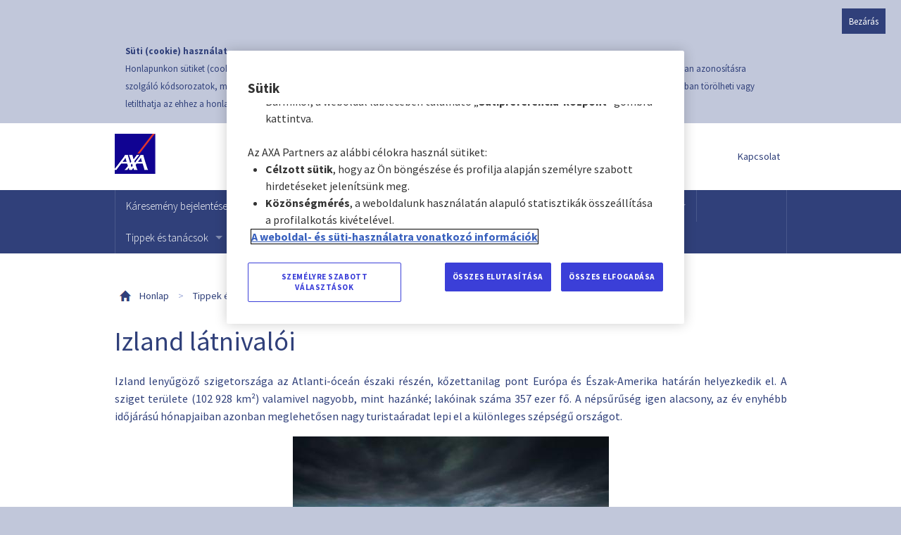

--- FILE ---
content_type: text/html; charset=utf-8
request_url: https://www.axa-assistance.hu/tippek-es-tanacsok/izland-latnivaloi/
body_size: 17034
content:
<!DOCTYPE html PUBLIC "-//W3C//DTD XHTML 1.0 Transitional//EN" "http://www.w3.org/TR/xhtml1/DTD/xhtml1-transitional.dtd">
<html xmlns="http://www.w3.org/1999/xhtml" lang="hu-HU" xml:lang="hu-HU">
<head id="head"><title>
	Izland l&#225;tnival&#243;i - AXA
</title><meta name="description" content="Izland lenyűgöző szigetországa az Atlanti-óceán északi részén, kőzettanilag pont Európa és Észak-Amerika határán helyezkedik el." /> 
<meta http-equiv="content-type" content="text/html; charset=UTF-8" /> 
<meta http-equiv="pragma" content="no-cache" /> 
<meta http-equiv="content-style-type" content="text/css" /> 
<meta http-equiv="content-script-type" content="text/javascript" /> 
<link href="/CMSPages/GetCSS.aspx?stylesheetname=Empty" type="text/css" rel="stylesheet" />



    <link rel="canonical" href="https://www.axa-assistance.hu/tippek-es-tanacsok/izland-latnivaloi/" />

<script type="application/ld+json">
{
        "@context": "http://schema.org",
        "@type": "Organization",
        "name": "AXA Partners CEE",
        "url": "https://www.axa-assistance.hu/",
        "logo": "https://www.axa-assistance.hu/App_Themes/AA2015/images/aa-logo-cz.png",
        "sameAs": [
            "https://www.facebook.com/AXAHungary",
            "https://www.instagram.com/axa_hungary/",
            "https://www.youtube.com/@AXA-Utasbiztositasok-HU"
        ],
        "contactPoint": {
                "@type": "ContactPoint",
                "telephone": "+36/1/999-5932",
                "email":"info@axa-assistance.hu",
                "contactType": "assistance line",
                "areaServed": "HU",
                "availableLanguage":"Hungarian"
        },
        "address": {
                "@type": "PostalAddress",
                "streetAddress": "AXA Assistance, SOS Hungary együttműködésével, Szentendrei út 301",
                "addressLocality": "Budapest",
                "addressRegion": "Magyarország",
                "postalCode": "1039"
        }}
</script>



<!-- <script type="text/javascript">
function OptanonWrapper() {
  OneTrust.OnConsentChanged(function() {
  };
}
</script> -->

<!-- Google Tag Manager-->
<script src="https://cdn.cookielaw.org/scripttemplates/otSDKStub.js" type="text/javascript" charset="UTF-8" data-domain-script="63541933-bc30-4ac2-95f8-d6488f4b7af7"></script>
<script type="text/javascript">
window.dataLayer = window.dataLayer || [];
window.gtmReady = false;
window.pendingDataLayerPushes = [];

function processPendingPushes() {
  while(window.pendingDataLayerPushes.length > 0) {
    const data = window.pendingDataLayerPushes.shift(); 
    dataLayer.push(data);
  }
}

function pushToDataLayerWhenReady(data) {
  if (window.gtmReady) {
    dataLayer.push(data);
  } else {
    window.pendingDataLayerPushes.push(data);
  }
}

function OptanonWrapper() {
  (function(w,d,s,l,i){w[l]=w[l]||[];w[l].push({'gtm.start':
  new Date().getTime(),event:'gtm.js'});var f=d.getElementsByTagName(s)[0],
  j=d.createElement(s),dl=l!='dataLayer'?'&l='+l:'';j.setAttributeNode(d.createAttribute('data-ot-ignore'));j.async=true;j.src=
  'https://www.googletagmanager.com/gtm.js?id='+i+dl;
  j.onload = function() {window.gtmReady = true;processPendingPushes();};
  j.onerror = function() {console.error("GTM script failed to load.");};
  f.parentNode.insertBefore(j,f);})(window,document,'script','dataLayer','GTM-TXCX3K9');
}
</script>
<!-- End Google Tag Manager -->

<!-- OneTrust Cookies Consent Notice start for axa-assistance -->




<!-- OLD MASTERPAGE BODY -->
<meta name="google-site-verification" content="YbNEsvinJLjvpeWWjOxfPRXoAgvlrGf48oxUSlVLAoc" />
<meta name="google-site-verification" content="XbP_PJUinyq7JnESjszSaN_A-SP0pm_bNXxOwop5up4" />
<meta name="google-site-verification" content="dxLOTMoV5pEqmg9gIKkDGdCUpTjRQogoPQzebKcfMfQ" />

<meta name="Author" content="(C) 2015 Sprinx Systems a.s." />
<meta name="copyright" content="(C) 2015 Sprinx Systems a.s. All rights reserved." />
<meta name="revisit-after" content="7 days" />
<meta name="robots" content="all,index,follow" />
<meta name="viewport" content="user-scalable=yes, initial-scale=1.0, maximum-scale=5.0, width=device-width" />

<script src="https://ajax.googleapis.com/ajax/libs/jquery/3.7.1/jquery.min.js" type="text/javascript"></script>
<script type="text/javascript">var $cmsj = $;</script>
<script src="https://ajax.googleapis.com/ajax/libs/jqueryui/1.14.1/jquery-ui.min.js" type="text/javascript"></script>
<script src="/CMSScripts/jquery/jquery-cookie.js" type="text/javascript"></script> 
<script src="/cmsscripts/axamenu.js" type="text/javascript"></script>
<script type="text/javascript" src="/CMSScripts/advajax.js"></script>
<script type="text/javascript" src="/CMSScripts/connspeed.js"></script>
<script type="text/javascript" src="/CMSScripts/condflashloader.js"></script>
<script type="text/javascript" src="/CMSScripts/swfobject.js"></script>
<script type="text/javascript" src="/CMSScripts/jquery/BXSlider/jquery.bxSlider.min.js"></script>
<script type="text/javascript" src="/CMSScripts/jquery/jquery.touchSwipe.min.js"></script>
<script type="text/javascript" src="/CMSScripts/jquery/jquery.versatileTouchSlider.min.js"></script>
<script type="text/javascript" src="/CMSScripts/respond.min.js"></script>

<script src="/App_Themes/AA2015/js/modernizr.js" type="text/javascript"></script>
<script src="/App_Themes/AA2015/js/scrollspy.js" type="text/javascript"></script>
<script src="/App_Themes/AA2015/js/foundation.min.js" type="text/javascript"></script>
<script src="/App_Themes/AA2015/js/jquery.scrollbox.js" type="text/javascript"></script>
<script src="/App_Themes/AA2015/js/scripts.js" type="text/javascript"></script>

<link type="text/css" rel="stylesheet" href="//fast.fonts.net/cssapi/3e12f50b-7754-47d9-88b2-a16416d41f01.css" />
<link type="text/css" rel="stylesheet" href="/App_Themes/AA2015/css/mainOld.min.css?v=20151113" />
<link type="text/css" rel="stylesheet" href="/App_Themes/AA2015/css/newsletter-popup-modal.css" />
<link href="//fonts.googleapis.com/css?family=Source+Sans+Pro:400,100,100italic,300italic,300,400italic,500,500italic,700,700italic,900,900italic&subset=latin,cyrillic-ext,greek-ext,latin-ext" rel="stylesheet" type="text/css" />

<style>
.sx-l-footer {
	padding-bottom: 40px !important;
}
</style>
 
<link href="/favicon.ico" type="image/x-icon" rel="shortcut icon" />
<link href="/favicon.ico" type="image/x-icon" rel="icon" />
</head>
<body class="LTR Chrome HUHU ContentBody" data-spy="scroll" data-target=".j-sx-nav-floating-tabs">
     <!-- Google Tag Manager (noscript) -->





<noscript><iframe src="https://www.googletagmanager.com/ns.html?id=GTM-TXCX3K9" height="0" width="0" style="display:none;visibility:hidden"></iframe></noscript>



<!-- End Google Tag Manager (noscript) -->

    <form method="post" action="/tippek-es-tanacsok/izland-latnivaloi/" id="form">
<div class="aspNetHidden">
<input type="hidden" name="__EVENTTARGET" id="__EVENTTARGET" value="" />
<input type="hidden" name="__EVENTARGUMENT" id="__EVENTARGUMENT" value="" />

</div>

<script type="text/javascript">
//<![CDATA[
var theForm = document.forms['form'];
if (!theForm) {
    theForm = document.form;
}
function __doPostBack(eventTarget, eventArgument) {
    if (!theForm.onsubmit || (theForm.onsubmit() != false)) {
        theForm.__EVENTTARGET.value = eventTarget;
        theForm.__EVENTARGUMENT.value = eventArgument;
        theForm.submit();
    }
}
//]]>
</script>


<script src="/WebResource.axd?d=P_4rPTq4DJNtO9tluLVvQCeI-aRX4cvi4DNV6QNoBxmxIyb1wzblxvnVrRw88ypwxSO6WZniX0MjaMDEyJNuCmZNlm3U1HNwKhf3F6ZRI5M1&amp;t=638901608248157332" type="text/javascript"></script>

<input type="hidden" name="lng" id="lng" value="hu-HU" />
<script type="text/javascript">
	//<![CDATA[

function PM_Postback(param) { if (window.top.HideScreenLockWarningAndSync) { window.top.HideScreenLockWarningAndSync(2220); } if(window.CMSContentManager) { CMSContentManager.allowSubmit = true; }; __doPostBack('m$am',param); }
function PM_Callback(param, callback, ctx) { if (window.top.HideScreenLockWarningAndSync) { window.top.HideScreenLockWarningAndSync(2220); }if (window.CMSContentManager) { CMSContentManager.storeContentChangedStatus(); };WebForm_DoCallback('m$am',param,callback,ctx,null,true); }
//]]>
</script>
<script src="/ScriptResource.axd?d=8vjOy04p81MIB352QKepLRVPysTv9rTpaFH1V-Ug505SDhaJ5dUmJNr4zA3DTDgw6PTemUCMBuJJ-5m8C7EHbgPTPFwuAoE2FBLdqFzTKsoTuKZVYqaLtInAoEFGgZDJaIKnFT4eRDn6ChZOMvysYS17gBIoScIPsbDfK0zlD6A1&amp;t=5c0e0825" type="text/javascript"></script>
<script src="/ScriptResource.axd?d=THvk4DyErHSrdztqBU1x9_BbUyJbbdQxGj6qlEaiiKU20aD6hHJgtizoWVliDhI-jeUmj2OjBdZfOQ-VVhmI28Syxh-v9pN6m2rhtrHddBOjfBrh9nKvZc8bgJkKokZsOLPRGrSkd0-6m_cq7PpCVmDnGltFDWn_AsQpItkA0YYIYhC4JJocxEvM7i34znTn0&amp;t=5c0e0825" type="text/javascript"></script>
<script type="text/javascript">
	//<![CDATA[

var CMS = CMS || {};
CMS.Application = {
  "language": "hu",
  "imagesUrl": "/CMSPages/GetResource.ashx?image=%5bImages.zip%5d%2f",
  "isDebuggingEnabled": false,
  "applicationUrl": "/",
  "isDialog": false,
  "isRTL": "false"
};

//]]>
</script>
<div class="aspNetHidden">

	<input type="hidden" name="__VIEWSTATEGENERATOR" id="__VIEWSTATEGENERATOR" value="A5343185" />
	<input type="hidden" name="__SCROLLPOSITIONX" id="__SCROLLPOSITIONX" value="0" />
	<input type="hidden" name="__SCROLLPOSITIONY" id="__SCROLLPOSITIONY" value="0" />
	<input type="hidden" name="__VIEWSTATEENCRYPTED" id="__VIEWSTATEENCRYPTED" value="" />
</div>
    <input name="__RequestVerificationToken" type="hidden" value="dhH8HqztUeBpdhSEC2T4mxW11CUVQ06yA2k-7e173m-hjslzdst4iVizw7EXvdsUdcCYq0qtMdb9jbRCyuuxITnQQlgJL9V-r3XDwWclY0M1" />
    <script type="text/javascript">
//<![CDATA[
Sys.WebForms.PageRequestManager._initialize('manScript', 'form', ['tp$lt$zoneContentContainer$EmailMarketingPopup$pnlupEmailMarketingPopup','','tctxM',''], [], [], 90, '');
//]]>
</script>

    <div id="ctxM">

</div>
    
<div class="CookieConsent2">
  <div class="sx-l-cookie-consent">
<div class="CookieConsent">
    <span id="p_lt_zoneCookieContainer_CookieLaw_lblText" class="ConsentText"><strong>Süti (cookie) használat</strong>
<br />
Honlapunkon sütiket (cookie-kat) használunk, melynek célja, hogy teljesebb körű szolgáltatást nyújtsunk látogatóink részére. A sütik (cookie-k) olyan azonosításra szolgáló kódsorozatok, melyeket a megtekintett honlapok helyeznek el a felhasználó számítógépének böngészőjében. Ön a böngészője beállításaiban törölheti vagy letilthatja az ehhez a honlaphoz tartozó sütik (cookie-k) letöltését és tárolását.
<script type="text/javascript">
  jQuery(document).ready(function () {
    jQuery(".CookieConsent2 .ConsentButtons .ConsentButton").on("click", function () {
      jQuery.cookie('cookieAllow', 'true', { expires: 365, path: '/', domain: 'www.axa-assistance.hu' })
    });     
 });
</script></span>
    
    <span class="ConsentButtons">
        
        <input type="submit" name="p$lt$zoneCookieContainer$CookieLaw$btnAllowSpecific" value="Bezárás" id="p_lt_zoneCookieContainer_CookieLaw_btnAllowSpecific" class="ConsentButton btn btn-default" />
        
    </span>
</div>
</div>
</div>

<div class="sx-l-header-container">
  <div class="sx-l-header">
  <a class="sx-logo sx-logo-hu" href="/" aria-label="Redirect to home page"><span>AXA Assistance</span></a>

  <div class="sx-l-header-phone">
    <a class="sx-link-decoration-none" href="tel:+3619995932">
      <i class="glyphicon glyphicon-earphone"></i> +36 1 999 5932
    </a>
  </div>

  <div class="sx-l-header-contact">
    <a href="/rolunk/kapcsolat/">Kapcsolat</a>
  </div>
</div> <!-- sx-l-header -->

</div> <!-- sx-l-header-container -->

<div class="sx-l-nav-container">
  <div class="sx-l-nav">
    <div class="top-bar" data-topbar="data-topbar" role="navigation">

  <ul class="title-area">
    <li class="name"></li>
     <!-- Remove the class "menu-icon" to get rid of menu icon. Take out "Menu" to just have icon alone -->
    <li class="toggle-topbar menu-icon"><a href="#" aria-label="Menu"><span></span></a></li>
  </ul>

  <div class="top-bar-section">

  <!-- Nav 0 1 -->  
  <ul class="left" style="float: left;">
      <li>
<!-- Nav 0 2 -->  
<li class="">
<a href="/karesemeny-bejelentese/">Káresemény bejelentése</a><!-- Nav 0 3 -->  
  </li>
<!-- Nav 0 2 -->  
<li class="">
<a href="/legyen-ovatos-es-figyeljen-a-csalokra/">Legyen óvatos és figyeljen a csalókra</a><!-- Nav 0 3 -->  
  </li>
<!-- Nav 0 2 -->  
<li class="has-dropdown">
<a href="/rolunk/">Rólunk</a><!-- Nav 1 1 -->  
<ul class="dropdown">
<!-- Nav 1 2 -->  
<li class="">
<a href="/informacio/">Információ</a><!-- Nav 1 3 -->  
</li>
<!-- Nav 1 2 -->  
<li class="">
<a href="/rolunk/axa/">AXA </a><!-- Nav 1 3 -->  
</li>
<!-- Nav 1 2 -->  
<li class="has-dropdown">
<a href="/rolunk/kapcsolat/">Kapcsolat</a><!-- Nav 1 3 -->  
</li>
<!-- Nav 1 2 -->  
<li class="">
<a href="/letoltheto-dokumentumok/">Dokumentumok</a><!-- Nav 1 4 -->  
</li>
      </ul>
<!-- Nav 0 3 -->  
  </li>
<!-- Nav 0 2 -->  
<li class="">
<a href="/panaszkezelesi-szabalyzat/">Panaszkezelési szabályzat</a><!-- Nav 0 3 -->  
  </li>
<!-- Nav 0 2 -->  
<li class="has-dropdown">
<a href="/termekeink/">Termékek</a><!-- Nav 1 1 -->  
<ul class="dropdown">
<!-- Nav 1 2 -->  
<li class="has-dropdown">
<a href="/utazasbiztositas/">Utasbiztosítás</a><!-- Nav 1 1 -->  
<ul class="dropdown">
<!-- Nav 1 2 -->  
<li class="">
<a href="/utazasi-biztositas-ismertetese/">Biztosítás ismertetése</a><!-- Nav 1 3 -->  
</li>
<!-- Nav 1 2 -->  
<li class="">
<a href="/uatsbiztositasok/">1 napra vagy akár 1 évre</a><!-- Nav 1 3 -->  
</li>
<!-- Nav 1 2 -->  
<li class="">
<a href="/uatsbiztositas-kulfoldre/">Külföldi tanulmányokhoz vagy munkához</a><!-- Nav 1 3 -->  
</li>
<!-- Nav 1 2 -->  
<li class="">
<a href="/sportbiztositas/">Extrém sportok</a><!-- Nav 1 3 -->  
</li>
<!-- Nav 1 2 -->  
<li class="">
<a href="/termekek/auto-assistance/">Gondtalan szabadság + Auto</a><!-- Nav 1 3 -->  
</li>
<!-- Nav 1 2 -->  
<li class="">
<a href="/digitalis-utasbiztositasi-kartya/">Digitális utasbiztosítási kártya</a><!-- Nav 1 3 -->  
</li>
<!-- Nav 1 2 -->  
<li class="">
<a href="/termekek/utlemondasi-biztositas/">Útlemondás</a><!-- Nav 1 3 -->  
</li>
<!-- Nav 1 2 -->  
<li class="">
<a href="/nyugodt-szulok/">Nyugodt szülők</a><!-- Nav 1 3 -->  
</li>
<!-- Nav 1 2 -->  
<li class="">
<a href="/utazasbiztositas/axa-assistance-utasbiztositasi-opciok/">AXA Assistance utasbiztosítási opciók</a><!-- Nav 1 4 -->  
</li>
      </ul>
<!-- Nav 1 3 -->  
</li>
<!-- Nav 1 2 -->  
<li class="">
<a href="/termekek/tartos-utasbiztositas/">Tartós Utasbiztosítás</a><!-- Nav 1 4 -->  
</li>
      </ul>
<!-- Nav 0 3 -->  
  </li>
<!-- Nav 0 2 -->  
<li class="has-dropdown">
<a href="/tippek-es-tanacsok/">Tippek és tanácsok</a><!-- Nav 1 1 -->  
<ul class="dropdown">
<!-- Nav 1 2 -->  
<li class="">
<a href="/tippek-es-tanacsok/legnepszerubb-europai-udulohelyek/">A legnépszerűbb európai üdülőhelyek</a><!-- Nav 1 3 -->  
</li>
<!-- Nav 1 2 -->  
<li class="">
<a href="/tippek-es-tanacsok/mindent-az-utasbiztositasokrol/">Mindent az utasbiztosításokról</a><!-- Nav 1 1 -->  
<ul class="dropdown">
<!-- Nav 1 2 -->  
<li class="has-dropdown">
<a href="/tippek-es-tanacsok/utasbiztositas-osszehasonlitas/">Utasbiztosítás összehasonlítás</a><!-- Nav 1 4 -->  
</li>
      </ul>
<!-- Nav 1 3 -->  
</li>
<!-- Nav 1 2 -->  
<li class="">
<a href="/tippek-es-tanacsok/gyakran-ismetelt-kerdesek-1/">Gyakran Ismételt Kérdések</a><!-- Nav 1 3 -->  
</li>
<!-- Nav 1 2 -->  
<li class="">
<a href="/tippek-es-tanacsok/a-termeszeti-csodakrol/">A természeti csodákról</a><!-- Nav 1 3 -->  
</li>
<!-- Nav 1 2 -->  
<li class="">
<a href="/tippek-es-tanacsok/europan-kivul-a-nagyvilagban/">Európán kívül a nagyvilágban</a><!-- Nav 1 3 -->  
</li>
<!-- Nav 1 2 -->  
<li class="">
<a href="/tippek-es-tanacsok/a-legjobb-kulfoldi-programok/">A legjobb külföldi porgramok</a><!-- Nav 1 3 -->  
</li>
<!-- Nav 1 2 -->  
<li class="">
<a href="/tippek-es-tanacsok/kulfoldi-tanulasi-tippek/">Külföldi tanulási tippek</a><!-- Nav 1 3 -->  
</li>
<!-- Nav 1 2 -->  
<li class="">
<a href="/tippek-es-tanacsok/hasznos-tippek-utazoknak/">Hasznos tippek utazóknak</a><!-- Nav 1 3 -->  
</li>
<!-- Nav 1 2 -->  
<li class="">
<a href="/tippek-es-tanacsok/varazslatos-europai-uti-celok/">Varázslatos európai úti célok</a><!-- Nav 1 3 -->  
</li>
<!-- Nav 1 2 -->  
<li class="">
<a href="/tippek-es-tanacsok/mentse-le-biztositasat-a-mobiljara/">Mentse le  biztosítását az AXA digitalis kártyával együtt a telefonjára</a><!-- Nav 1 3 -->  
</li>
<!-- Nav 1 2 -->  
<li class="">
<a href="/tippek-es-tanacsok/miert-kulcsfontossagu-a-repulojegy-utlemondasi-biz/">Miért kulcsfontosságú a repülőjegy útlemondási biztosítás?</a><!-- Nav 1 4 -->  
</li>
      </ul>
<!-- Nav 0 3 -->  
  </li>
<!-- Nav 0 2 -->  
<li class="">
<a href="https://www.axa-assistance.hu/utasbiztositas/">Online biztosítás</a><!-- Nav 0 4 -->  
  </li>
    </li></ul>

  </div>
</div>

  </div> <!-- sx-l-nav -->
</div> <!-- sx-l-nav-container -->




<div class="sx-l-content-container">
  <div class="sx-l-content">
    
<style>
  .modal {
    display: initial !important;
    z-index: 3300;
    display: none;
    background-color: rgba(0, 0, 0, 0.5);
  }

  .fade {
    opacity: initial !important;
  }

  .modal-dialog {
    top: 50% !important;
    left: 50% !important;
    transform: translate(-50%, -50%) !important;
    max-width: 560px !important;
    max-height: 335px !important;
    margin: 0 !important;
    font-family: Source Sans Pro, sans-serif;
  }

  .modal-close-icon {
    position: absolute;
    top: 8px;
    right: 8px;
    cursor: pointer;
  }

  .modal-content {
    border-radius: 0px;
  }

  .modal-title {
    font-family: Publico Headline Web, Georgia;
    font-size: 22px;
    font-weight: 700;
    line-height: 30px;
    text-align: center !important;
    padding: 0px 40px;
    color: #000000;
  }

  @media (max-width: 576px) {
    .modal-title {
      padding: 0px 15px;
    }

    .modal-dialog {
      width: 95% !important;
    }
  }

  .modal-header {
    padding: 20px 0px 0px 0px;
    max-width: 455px;
    margin: 0 auto;
    border: none !important;
  }

  .modal-body {
    display: flex;
    flex-direction: column;
    align-items: center;
    justify-content: center;
  }

  .modal-email-label {
    font-size: 18px;
    font-weight: 600;
    line-height: 27px;
    color: #000000;
  }

  .modal-email-input {
    margin-bottom: 10px !important;
    width: 95%;
    text-align: center;
    padding-top: 5px !important;
    padding-bottom: 5px !important;
    color: #000000;
    font-size: 18px;
  }

  .modal-footer-text {
    font-size: 14px !important;
    font-weight: 400;
    text-align: center !important;
    line-height: 20px;
    color: #666666;
    margin: 7px 0px 17px 0px;
  }

    .modal-footer-text > a {
      color: #666666;
      text-decoration: underline;
    }

  .subscribe-button:disabled {
    background-color: #d3d3d3 !important;
  }

  .modal-footer {
    display: flex;
    justify-content: center;
    border: none !important;
  }

  .subscribe-button {
    font-weight: 400;
    font-size: 14px;
    line-height: 14px;
    padding: 13px 40px;
    margin-bottom: 17px;
  }
</style>
<script type="text/javascript">
  document.addEventListener('DOMContentLoaded', function () {
    var popupContainer = $('#popup-container');

    if ($(".page-button-subscribe").length > 0) {
      $(".a-footer_collapse.j-footer_collapse ul li:last-child").hide();
    }

    if (document.cookie.match(/^(.*;)?\s*OptanonAlertBoxClosed\s*=\s*[^;]+(.*)?$/) && $(".page-button-subscribe").length == 0) {
      inicializePopup();
    };

    Sys.WebForms.PageRequestManager.getInstance().add_endRequest(showPopup);

    $(document).on('click', '#onetrust-accept-btn-handler, #onetrust-reject-all-handler', inicializePopup);

    $(document).on('input', '.j-Email', debounce(function () {
      var email = $(this).val();
      if (validateRegisteredEmail(email)) {
        $('.email-error').hide();
        $('.subscribe-button').removeAttr('disabled');
      } else {
        $('.email-error').show();
        $('.subscribe-button').attr('disabled', 'disabled');
      }
    }, 800));

    function validateRegisteredEmail(email) {
      var re = /^([a-zA-Z0-9_.+-])+\@(([a-zA-Z0-9-])+\.)+([a-zA-Z0-9]{2,4})+$/;
      return re.test(email);
    }

    function debounce(func, delay) {
      var timeout;
      return function () {
        var context = this, args = arguments;
        clearTimeout(timeout);
        timeout = setTimeout(function () {
          func.apply(context, args);
        }, delay);
      };
    }

    function inicializePopup() {
      if (document.cookie.match(/^(.*;)?\s*EmailMarketingPopup\s*=\s*[^;]+(.*)?$/) || $(".page-button-subscribe").length > 0) {
        popupContainer.hide();
      } else {
        setTimeout(function () {
          popupContainer.show();
          if ($('.bubble-wrapper ').length > 0) {
            $('.bubble-wrapper ').attr('style', 'z-index: 3200 !important');
          }
        }, 10000);
      }
    }
  });

  function closePopup() {
    var expiryDate = new Date();
    expiryDate.setMonth(expiryDate.getMonth() + 4);
    document.cookie = "EmailMarketingPopup=1; expires=" + expiryDate.toUTCString() + "; path=/";
    $('#popup-container').hide();
    $('.bubble-wrapper ').removeAttr('style');
  }

  function showPopup() {
    if (!document.cookie.match(/^(.*;)?\s*EmailMarketingPopup\s*=\s*[^;]+(.*)?$/) && $(".page-button-subscribe").length == 0) {
      $('#popup-container').show();
    }
  }
</script>
<div id="p_lt_zoneContentContainer_EmailMarketingPopup_pnlupEmailMarketingPopup">
	
    <div id="p_lt_zoneContentContainer_EmailMarketingPopup_pnlEmailMarketingPopup">
		
      <div id="popup-container" style="display: none;">
        <div class="modal fade" id="EmailModal" tabindex="-1" role="dialog" aria-labelledby="EmailModalLabel" aria-hidden="true">
          <div class="modal-dialog" role="document">
            <div class="modal-content">
              <svg class="bi bi-x modal-close-icon" fill="currentColor" height="24px" viewbox="0 0 16 16" width="24px" xmlns="http://www.w3.org/2000/svg" onclick="closePopup();">
                <path d="M4.646 4.646a.5.5 0 0 1 .708 0L8 7.293l2.646-2.647a.5.5 0 0 1 .708.708L8.707 8l2.647 2.646a.5.5 0 0 1-.708.708L8 8.707l-2.646 2.647a.5.5 0 0 1-.708-.708L7.293 8 4.646 5.354a.5.5 0 0 1 0-.708"></path>
              </svg>
              <div class="modal-header">
                <span class="modal-title">Iratkozzon fel hírlevelünkre, hogy ne maradjon le ajánlatainkról!</span>
              </div>
              <form action="/" method="post">
                <div class="modal-body">
                  <label for="p_lt_zoneContentContainer_EmailMarketingPopup_tbEmail" class="modal-email-label">E-mail cím</label>
                  <input name="p$lt$zoneContentContainer$EmailMarketingPopup$tbEmail" type="email" maxlength="240" id="p_lt_zoneContentContainer_EmailMarketingPopup_tbEmail" name="email" class="annulment-form-textbox j-Email modal-email-input" autocomplete="email" />
                  <span id="p_lt_zoneContentContainer_EmailMarketingPopup_lblEmailError" class="email-error" style="display: none;">
                      <p style="font-size: 14px !important; color: red;">Kérjük, írja be az e-mail címét a megfelelő formátumban</p>
                  </span>
                  
                  <p class="modal-footer-text">
                    A Feliratkozás gombra kattintva elfogadja az <a href="https://www.axa-assistance.hu/gdpr-tajekoztato" target="_blank">Adatvédelmi szabályzatunkat.</a>
Bármikor leiratkozhat ugyanezen a linken keresztül.
                  </p>
                  <input type="submit" name="p$lt$zoneContentContainer$EmailMarketingPopup$btnSubscribe" value="FELIRATKOZÁS A HÍRLEVÉLRE" id="p_lt_zoneContentContainer_EmailMarketingPopup_btnSubscribe" type="button" class="btn btn-primary subscribe-button" />
                </div>
              </form>
            </div>
          </div>
        </div>
      </div>
    
	</div>
  
</div>










  <script type="text/javascript">
    var articleStructuredData = {
      "@context": "https://schema.org",
      "@type": "Article",
      "headline": "Izland látnivalói",
      "image": [""],
      "datePublished":  "2022-01-10T16:53:24+01:00",
      "dateModified": "2022-01-10T17:14:43+01:00",
      "author": [{"@type":"Person","name":"Gábor Kovács","url":"https://www.axa-assistance.hu/author/kovács","description":"Gábor, tapasztalt utazó, aki a világ minden tájáról hozott élményeket. Munkájában a külföldi utazásokhoz kapcsolódó biztosítással kapcsolatos tippekre és tanácsokra összpontosít. A biztosítások fontosságát különböző úticélok és kalandok során hangsúlyozza. Gábor szereti megosztani praktikus tanácsait az utazók számára, hogy minél biztonságosabbá tegyék a külföldi élményeket."}]
    };

    if (articleStructuredData["@type"] != "") {
      var articleStructuredDataScript = document.createElement('script');
      articleStructuredDataScript.type = 'application/ld+json';
      articleStructuredDataScript.text = JSON.stringify(articleStructuredData);
      document.head.appendChild(articleStructuredDataScript);
    }   
  </script>
 


  <div class="sx-l-breadcrumbs">
    <a class="sx-ico20 sx-ico-home" href="/">Honlap</a> <span>&gt;</span>
<a href="/tippek-es-tanacsok/" class="CMSBreadCrumbsLink">Tippek &#233;s tan&#225;csok</a> 



  <script type="text/javascript">
    var breadCrumbsStructuredDataScript = document.createElement('script');
    breadCrumbsStructuredDataScript.type = 'application/ld+json';
    breadCrumbsStructuredDataScript.text = JSON.stringify({
  "@context": "https://schema.org",
  "@type": "BreadcrumbList",
  "itemListElement": [
    {
      "@type": "ListItem",
      "position": 1,
      "name": "AA.StructuredData.Home",
      "item": "https://www.axa-assistance.hu"
    },
    {
      "@type": "ListItem",
      "position": 2,
      "name": "Tippek és tanácsok",
      "item": "https://www.axa-assistance.hu/tippek-es-tanacsok/"
    }
  ]
});
    document.head.appendChild(breadCrumbsStructuredDataScript);
  </script>
  </div>
<h1>Izland látnivalói



</h1><meta charset="utf-8" />
<div style="text-align: center;">
<div style="text-align: justify;">
<p dir="ltr">Izland lenyűgöző szigetországa az Atlanti-óceán északi részén, kőzettanilag pont Európa és Észak-Amerika határán helyezkedik el. A sziget területe (102 928 km&sup2;) valamivel nagyobb, mint hazánké; lakóinak száma 357 ezer fő. A népsűrűség igen alacsony, az év enyhébb időjárású hónapjaiban azonban meglehetősen nagy turistaáradat lepi el a különleges szépségű országot.</p>

<p dir="ltr" style="text-align: center;"><img alt="A képen víz, szikla, természet, kültéri látható

Automatikusan generált leírás" height="300" src="https://lh5.googleusercontent.com/HOLoZexcqNXZJUsATmlBm1FqvksSnha4JchMxZp6bQPXuww4FHrbg5A_GDn-N9krzjPEg7K3E4_qzaBtYC4r4lRLmJwlntFTe8nxxuyklhp0DEftTo8X35iGKw_EBIesEBHH13Q" width="449" /></p>

<p dir="ltr" style="text-align: left;">Izland területe északon súrolja a sarkkört, mégis enyhe éghajlattal rendelkezik, főként a partvidéken. Ennek az az oka, hogy a Golf- illetve itt már az Észak-Atlanti-áramlat meleg vize jó néhány fokkal képes felfűteni a levegőt az izlandi partok mentén.&nbsp;</p>

<p dir="ltr">A sziget nagy mérete és a számtalan látnivaló miatt érdemes minimum egy hetet eltölteni itt, hogy felfedezhessük a helyi csodákat. Reykjavík, a főváros ad otthont az ország lakosságának több mint felének.&nbsp;</p>

<p dir="ltr"><strong>Reykjavík, az izlandi főváros</strong></p>

<p dir="ltr">A város skandináv hangulatú, kanyargós utcáin nagyszerű éttermeket és kávézókat találhatunk. Az itteni csapvíz olyan tiszta forrásból származik, hogy kezeletlenül vezetik az ivóvízvezetékekbe. Reykjavík tökéletes kiindulási hely lehet, ha a környéket kívánjuk felfedezni, de ha már itt vagyunk, megtekinthetjük a Hallgrímskirkja templomot, melynek tetejéről páratlan panorámában gyönyörködhetünk, a Perlan épületéből pedig az északi fényre nyílik festői rálátás.</p>

<p dir="ltr"><strong>A Kék Lagúna</strong></p>

<p dir="ltr">A híres film címét viselő Kék Lagúna (izlandiul Bláa lónið) Izland leghíresebb geotermikus medencéje, amely Grindavík közelében található. Különlegessége, hogy a lagúnát tengervíz béleli. A víz minden második nap kicserélődik, így okkal mondható a világ egyik legtisztább vizű termálfürdőjének.</p>

<p dir="ltr"><strong>Gejzírek</strong></p>

<p dir="ltr">Lélegzetelállító felszíni jelenségek a gejzírek, melyek szinte a szigetország védjegyévé váltak. A Strokkur (jelentése: köpülő) a világ egyik leghíresebb gejzírje. 50 perc autóútra található a fővárostól. A Strokkur 8-10 percenként tör ki, és nagyjából 30 méter magasra lövi fel a 100 C fokos vizet. Izlandon körülbelül 3000 gejzír, hévforrás, gőzölgő hasadék és iszapfürdő található.</p>

<p dir="ltr"><strong>Az északi fény</strong></p>

<p dir="ltr">Az északi fény (Aurora Borealis) az északi sarkvidékhez közeli területek látványos égi jelensége. Természetesen déli párja is van, mindkét féltekén a mágneses pólus, tehát nem pontosan a földrajzi sarkok közelében jelenik meg. Az északi fény megcsodálására Izlandon az év bármely napján van esély, de legszebb novemberben és február-március környékén.</p>

<p dir="ltr">Forrás: <a href="http://utazik.hu/izland-kihagyhatatlan-latnivaloi/">http://utazik.hu/izland-kihagyhatatlan-latnivaloi/</a><br />
&nbsp;</p>

<p dir="ltr">Bármikor is utazunk ebbe a varázslatos országba, fontos, hogy ne feledkezzünk meg a megfelelő&nbsp;<a href="https://www.axa-assistance.hu/utasbiztositas/">utasbiztosítás&nbsp;</a>megkötéséről indulás előtt!&nbsp;<br />
<br />
Következő cikkünk: <a href="https://www.axa-assistance.hu/tippek-es-tanacsok/csehorszag-latnivaloi/">Csehország látnivalói</a><br />
<br />
<a href="https://www.axa-assistance.hu/utasbiztositas/?externalpartner=17100009" target="_blank"><img alt="" src="https://www.axa-assistance.hu/getmedia/20d3d257-5ad4-42ea-bb2d-4e38c38bfafc/PPF_sjednat-se-slevou-20hu.png.aspx" /></a></p>
</div>
</div>








  </div> <!-- sx-l-content -->
</div> <!-- sx-l-content-container -->

<div class="sx-l-footer-container">
  <div class="sx-l-footer">
      <div class="row">
    <div class="col-sm-6 col-md-4">
      <h3>Termékeink</h3>
      <ul class="sx-list">
        <li><a href="/termekek/utasbiztositas/">Utasbiztosítás</a></li>
      </ul>
    </div>
    <div class="col-sm-6 col-md-4">
    </div>
    <div class="col-sm-12 col-md-4 sx-tar">
      <a href="http://www.axa-assistance.com/presentation/axa-assistance-in-the-world.html"><img src="/getmedia/a9e83f41-8ab7-4235-8e5e-96f517b9697f/ico-footer-aa.aspx" alt="Globe icon" /></a>
    </div>
  </div> 

  <div class="row">
    <div class="col-md-12 sx-tar">
      <span>
        <a href="/gdpr-tajekoztato/">GDPR</a> |
        <a href="/cookies-hu/">Cookie-k</a> |
        <a href="/sitemap/">Oldaltérkép</a> |
	<a href="javascript:void(0);" onclick="$('#popup-container').show()">Feliratkozás a hírlevélre</a>
      </span>
      <span class="ml40">&copy; 2018 AXA Assistance</span>
    </div>
  </div>
  </div> <!-- sx-l-footer -->
</div> <!-- sx-l-footer-container -->


<script type="text/javascript">
  $(document).foundation();
</script>


    
    

<script type="text/javascript">
//<![CDATA[

var callBackFrameUrl='/WebResource.axd?d=fm4ogh0kfY8Dn3UNxn6tJU2uNhVWt5-YQD9SrP-CI9QPb-3KsOZmyoHCocle33BRirUbZHbYLueHL8EG5gBQEc6MLhfPYxh_U8DRMzFDecg1&t=638901608248157332';
WebForm_InitCallback();
theForm.oldSubmit = theForm.submit;
theForm.submit = WebForm_SaveScrollPositionSubmit;

theForm.oldOnSubmit = theForm.onsubmit;
theForm.onsubmit = WebForm_SaveScrollPositionOnSubmit;
//]]>
</script>
  <input type="hidden" name="__VIEWSTATE" id="__VIEWSTATE" value="BU2Z3RgJy1UdZ+EtJrq84L9idOQUhV4ZzI7VgheeUHH/tLJWRIEmZbPJJPNZqpH2Zj71rkAe8MyTXYsFJLqbxvD2P2B+n+jjtACZpPthwrhb1qNlnhVz+nqC+WhMVPq8s8PaXxiPLqj+Uk30jcxBsiWcvytJftlSrfQLcvFdbQkQIs7BoNs1KCR+3wH87HUvFOtYaGhN3Roqpl2gDYnWLjQr3WXKJVKkU37/t1TGpoLVq1O1CsqXkyBFfqLELq9Q988S82Q9fnjFtqQqpoqRWC+jjXMgLiz5ubwyF60/GzhHgZ/KKFDNe3eGEXO1fAwUR7HfZMh5fCesY9kjuY7OC+yM7aNJcu2OukfQmQJ+AYtxmEz1EVsHAg9frYnpq0SHNa5lseeLxx7HrAohaegZscXu37Yazep7ePuLldWLOA81l7BbHJZztPwSIEdwFtM5jpUq9oaF+4i0X7MBtIwYjRjbZCA/Xh5WFt6hcrepcKMEgdc40Jri3UcKWQyCH81BZT/wHF3m2rUYUl4xCr2DqCQckLfXEZ/OvvdTAdt6GxgLxEeu/WCyYepeZVwRSL+xgQNO66NgzhnY5V4IWcCvD8iy2EiTttytaUw51lWKlsCH1yqq+l6PkuIbhUTPev0o3lcqQod3SEMc1G+DI3Nn476H5MsGY54JmySmq81IgYRmQ2y6y+Xm1qjKHh4x0Mt0zaw2ilkm1/lwjfzD+S2k1jztPBJuhXRWI9a9RxohnQDw0Q/fU0u/T0VPIvwf6tLpZK4RTvqvv/[base64]/8ncWrU4vqGGTH1xAnc5foQngprzR2roi7PYp1w2qd/8ycR6ZtPrDPFskmD8f/tyYrV13A057uDwhOLtp0sktm+YgHrP431G/ZYOE+qoZ22+joPukAyUIUWPZSvo7hbXIQ1ntt64kaptDzWESKMPm5A4pLyBz7d/pXbE9svEQr2N/Ocb5Lt327FR7qs1sbLPuwJZkO64wBAJ40lIjaFauo/b2j1dFZmXAmC+iiqmf/ET2sQVmiXRcLUInyLJyNobdDBh3ngW0jaNrosFQk5LzSrz3hv8MuZIG9Yavgq7FUzSg4Eg4dIcY9Na3jkbqigSZy8ABhtupAqjqcp+DdiO3rpGwXmG6dUFa5KZYUUU3QK0URAezbkftDgZGgB0Ttl2oYu4Fj06soE+gSMivR/X+IqKyaRhthaHm18WWwwdHN1xlWhAWPePpTwmkahwijPB2TXJwg8pBo3PDHYzssWd/Nby72BzAJaYD61LUFTkkzjMCwRpczt6fzbmUTBN/[base64]/IdHxuQfo3kYdhrzuUPYf0QbzCGU03f7mkcUGEbsWvxsy2WVEpP/5Yxp3A3GqJ7d4BSEvhD8Dcj309F9c8YkIxo8fSM6rmXD1FmXeDcOU3jtxOkyM3Z5HTWCjR2pDWNce6GgfZaRhhCANPFrh8Q9iDnwcnCCCakUPZYYUh11bQs3KcK9/V9H1rvOrB/vIQZTMs+Jn+lhpX7XyQYANBtuDRGT49DQXw6M9+XDlPvExhfpROdBMqWk740S3TfBjbaMvUgaVl9pzkLtJ/Yfl2F7GqWE1ZIM6kK8UGdwuCxzDKM4/ArZ6AHtcKBKA/21nVuW3lNQqUWVB5QzZauG1Yrefbz3Xe8r0PTtXtOj2NlDM7PGYx+Tzbl6RmwubSNn5P+nfvrI7UFfZpgYYZua2KFekv1K/nAcfwYJFMD14/QWccRaT9bWcdL4Hi+H9cyXaPYM2oljDGXSR5+8bUckfACRW1mpdb/RQIRJnEmCl+VWW3SXG4uXDfoBdyRd+0w9nZFxrw50wYDQYzgmqoOz9tkFVfMUPMKuPjZgcoUqnhTs/FTT4LLCbjLPTRS6vQhJCN19MvpUbs3bSX3MSXeF+5DeWa4pixxHfO5/cnlgCznSNNjuBwXvexDjd28ah+ZSbiSQNlNMXHJw5eX7HhnvLZvwFoG8ppir8nsM9m23L5g6KKNyy4eGFa8QdTwvJmD+FqW6ZLj1e3NWr5nKjF1STiXRxJMhcD402hhKRF3+f1rlrirBQNXxnAp9R960Lsv0kGfKtbdrottP0tCmrAT5vQw1ptUfzB04K/[base64]/BizlXPgkfd1jaaqPBbCeGc6GF2wvfkh+qkUC+/xY6W+yPzXVkKRl/JnZktDFWxQ06aaNN4/[base64]/0HrcUMpjeVF+UI0jVLMlniBk44IuJ4QwwlL6M+n5pmyuxJFq6D6i5A71+XCGMsYJfZwuFA/q4yqQhdFDRmz2ktOMe7I9pSBh3I2Qr62Jb4JSpc+2AJreXnCoUG+n27BP06gpHbKHZM2YmvKGqg+GqpUnpAdar/5y9ddvmxmbSZf5Wf1uAbIVSiqJZ2hdTQlZWLFe6SOFaBw9CxuLvITLUl2UH1C89f4pFyxkvplzZZR02GkzldE0uO7h3DYG6+h/bmM8i1ekcYT/[base64]/D4DH7ca6eGo3z2IffGjEAX9P9Xtyur5CtDJR6z5OlBfaxJ6PamMMFVM6sT0bDfdr2/WapNt8Tz9qzHloGgWiktAGwM83/F2T3qt4d0csIVASIEjTnmYKASwQt2EMP3YE5MFg2b3CACKfMDOjOmwMmpOoqOzkJpmqCQutygOv09uNPqcIEGpL92vUGqYE804WkXM7mCkgipk0cFX/Z2xdwcP8X6vv5B5bYIkAmGtvRJH3qXtlyXmAzK3Q0zjVsgdhABVLyPMzzFpAHTzZi26qEFvgnEpmc24B0aMJ1YepcQvPMp73nC8KTNqB6TyGaGltzX8ymAs4ZQpBTz7beajVpyWB6lxU+qKW2rP9vd/sCWUZO0lkyLWxtb/7dSRxYW4BN5DnIp6UvkGvmprm9/5yCOVF+kHXKa7jMqDLUUETjEodf4JN+2K2jj9MOvU2V0zJiI/QXS3pTSP41wpfMyrw9pROkBUMXme1k45EG0Gvwwry9tR6TdIqkwHwts0nG+ylkXvUyVmtkwalbpL+RBd/0STqg39/A2YfphTYBwenPbG8FUfQbTq9zRIfEdAu1yMGoIxolamJGJoRTrAmxgtx/dbrtJgSvEATGa9WmocvJ+kZxWJUC1jZk+4aukl5xdRFAPvuLKhQUHiyY0qAJTlQLy0WG3ErF0t/8SG5YvxsnblPSEvuxsIq7gM4npEWztja+x4ZwOU+xF+J3BM6Cm2TFpkNyD/rqWITA4K5Poh8W+AS1fTMsGymKM+C+G77Qj4E/Fkt9aDuEXy5URw0ygVlruJc2wjHocBETrMjNOg9BJNY4T1jUYi/CtAfnTVeFy3Gb3qeeeCqQ6fXiRZAn44woHwRH9kZMA2qaInlXkpr3wNClG/VHiKIFx1OGQremZJZvEi3n5OaxbOUf/GsLc5gmUz03yuQTrcPyyqRBCRbMmRnBAa7jncWtbbmNDCMt1A6+kXarTHkTp0lsYnjwmpKPNbaPht/5UfAaPJVj6OXMIq/OwWc0IJK8++8B7HDRx7ZLHeBC7XHSZ7stWmTIIYDog1+F6kEPqPVH03+OBXJ3hcAgymUdrVHefVNvbuK7S56+Km96PKhA33UxjzcJr6NNpbgjx2mhZ4/mr0+HugqH8HYhcfe6XggMDl3FSU7FBLzQmI7if2QEg92n/tZhOr8kgVXDPFte6lvjnEYpx55pVGbCvaWKl1vB8dnpuDel67W2Z085ZzU/OqrgruV0UUbCmo5F0bGwRAP7y8IZPgLNrKBYgjLB6c6NiOXP/4JQD2iW3dMWEXPQW8e2P2zmZQtS+yLKzasBqqlFQYGdxJwDrwKXWb4FFOggq25HV+fVtk809cO8MXE9DYW92jGqAu5QbS7VSBgMN5k+KOYKPURbpQsPAH9b/Ohzi5z0pwhtu9FESQJ4qsRQZVH6fElyS4ZW40LNfqeZomiWplb7zzvwVCCYqVgZiv0mwUqVE3tbnEtG9Ej+BYFZZIX1AKlf+Db3ikgO/gnc2lyyTg2yDi/EUalgiLe+dBPRyCaUpK6pp2gtxZ6+7SoXYeW/G3lyhoaQ3uBFe2tkknDd7RsOLEw8ysPA/[base64]/4C8FfAIePbdUQohGz8igptrBhYR3glst8zRJ3Asz5xlKiOUzntWN4CMdPr/svSdWivjuhvwydPAu3Q/Re4WxYSCe/twTSSmhgiYKmOYkU/GDmhLwxyb27XPn5gWh9SdFA31i6nn0lHu45FryIsrzDl/dgDzLNXKAJSuFnv07lW9yVGb6t4DzJxpJ/zStv/GJPGN2g9iBX6nPKGFxv7Ca8xfLYXlv5wynPh5nfCDm8Sh0A9JJdy3AP0R0bRkLnO3XVZqN/dWF9DX+0msTdrdDB0a1A2gfZB+RKDGwlhH661Slv0gXWzj5dLlwNK7KyXCcE+eKoJYIJjguplCWBbJlunsLUU3D6dubzb7E1EKyy8xMmvwyGz2sWReQlHUyBEzJIm2fB8GtPPZhneHHHIlSZaHSJ8HIj7kjsn9IHvIHz++uZUSHf10aKiT+zk9+5ZADAnFTFbos9L/IhZgKHp2wJjMD1bHmUBCWXpdJdex1lyEfzVQrjndKOS8TMS91OGQlWQtPqak12NMJVOopG1osdhg5fcQZtQWOK1IWkGfs9n0Ctj6tDpXP9vpnhfg8EihLvgQpZ2EvrQwigMjm4bcWqkAfY4+N9H1qHffa8eaeL1Eq3FngfIKcp9COhw0wx1Mc/sHXOvIuC5Mnhav5DpVwWFQ7/S7mPYdpMXzE33dJNloaFGgqHtpr3ndsIYjs4GslhCRSAGiG2EHPdk8SxNJgE82yn2efnt/n+gjJRQxfWtNRM63dHaoCjvDQekMxsdABu93e5WbBqi8pvKzf4MV5ePf5tgfDmR8nXeh8X2CfEdYNEC3Xe1EDo/5FC0rroikrzcI+TmBLqW760B1FLUDhJ2MBh7hHyXxludZd0o3FDVgfhECqxSJMCgCPi9Q1LPzFBK9YAqv2i2i6d485nPxSAym5mh0KZ13rguLu/fIr9f0omt3RAzJZ6y0hQUF3h3sYsP9U4pnDglIsBSmRwRPEfDjBK4QqVlazgKQIbOvqjlp9AyvqsXgMaH+30xz3bnGJpCxWDym+7Q4lbZu7zN88X7ExixQhOTj2I/8MFavpGWWcN03ETFS3d/R1GQsLNRL4AlRxO7EUnY+BD+lAGwRrwfDMC5fKVT8PmjIZreoWq1N23pX79F1lo5vlJPUf9jjUgbgwAK+UL7oe/NyiLg9hG61c03CVXlCguJea/vEJa8+Zvts/KC9FUAAq8kCAs6OZ1jA4cdP5wWVF53iN5x3KFdr/1XW20nm/RQ6nZ4eFu1+2IBbvnGpgEpnXTB9UJxChkEwgcyFigISNcOt01jw5TvzULKSvKxDLUfyfBaQhigZUJSTFB27pT3gvZS9LgS7w8fo5buKkg8K2nc/I4Xjk/+GWNjwg6DBCh+mq/D9+F52dMC2yksrNsCdvs4N2JJdZSn/JC42ZS8APAtxXmZ+QFw8CiK1XksvdNdZLUL6NpvS/gVzAZ9XBfnF8yII8fGUnwEErTTipN7O7rden5Ntcl11WjEeL/QzMBi6mCpLtOlG0NEK" />
  <script type="text/javascript"> 
      //<![CDATA[
      if (window.WebForm_InitCallback) { 
        __theFormPostData = '';
        __theFormPostCollection = new Array();
        window.WebForm_InitCallback(); 
      }
      //]]>
    </script>
  </form>
</body>
</html>


--- FILE ---
content_type: text/css; charset=utf-8
request_url: https://fast.fonts.net/cssapi/3e12f50b-7754-47d9-88b2-a16416d41f01.css
body_size: 1621
content:
@import url(/t/1.css?apiType=css&projectid=3e12f50b-7754-47d9-88b2-a16416d41f01);
@font-face{
font-family:"ITCFranklinGothicW02-Bk_812924";
src:url("/dv2/2/ea409d88-af4e-4996-a959-8ad79279d5d6.eot?[base64]&projectId=3e12f50b-7754-47d9-88b2-a16416d41f01#iefix");
src:url("/dv2/2/ea409d88-af4e-4996-a959-8ad79279d5d6.eot?[base64]&projectId=3e12f50b-7754-47d9-88b2-a16416d41f01#iefix") format("eot"),url("/dv2/14/927cdedd-ad1a-4880-bb18-0a87ce6d34e8.woff2?[base64]&projectId=3e12f50b-7754-47d9-88b2-a16416d41f01") format("woff2"),url("/dv2/3/be9d644e-881d-442f-930f-59c088a86753.woff?[base64]&projectId=3e12f50b-7754-47d9-88b2-a16416d41f01") format("woff"),url("/dv2/1/6b33705f-de45-4c7d-a41e-cdc7d4d818e0.ttf?[base64]&projectId=3e12f50b-7754-47d9-88b2-a16416d41f01") format("truetype"),url("/dv2/11/bc52e040-0508-4d95-bbfd-261dd943ba62.svg?[base64]&projectId=3e12f50b-7754-47d9-88b2-a16416d41f01#bc52e040-0508-4d95-bbfd-261dd943ba62") format("svg");
}
@font-face{
font-family:"ITCFranklinGothicW02-Md_812972";
src:url("/dv2/2/7745efd8-d203-4df8-b9be-eee8c80851e6.eot?[base64]&projectId=3e12f50b-7754-47d9-88b2-a16416d41f01#iefix");
src:url("/dv2/2/7745efd8-d203-4df8-b9be-eee8c80851e6.eot?[base64]&projectId=3e12f50b-7754-47d9-88b2-a16416d41f01#iefix") format("eot"),url("/dv2/14/225d6837-49e0-40f2-802a-114552f2b6b1.woff2?[base64]&projectId=3e12f50b-7754-47d9-88b2-a16416d41f01") format("woff2"),url("/dv2/3/af312497-11c0-4e85-8ee4-5a83120194be.woff?[base64]&projectId=3e12f50b-7754-47d9-88b2-a16416d41f01") format("woff"),url("/dv2/1/48f6f00c-1835-49d7-aa63-c4d84d522a24.ttf?[base64]&projectId=3e12f50b-7754-47d9-88b2-a16416d41f01") format("truetype"),url("/dv2/11/cf4776a5-63c5-4245-8417-043e5f148a52.svg?[base64]&projectId=3e12f50b-7754-47d9-88b2-a16416d41f01#cf4776a5-63c5-4245-8417-043e5f148a52") format("svg");
}
@font-face{
font-family:"ITCFranklinGothicW02-Md_812975";
src:url("/dv2/2/0abd7f14-8c3c-4155-9a09-0d9c4cedde75.eot?[base64]&projectId=3e12f50b-7754-47d9-88b2-a16416d41f01#iefix");
src:url("/dv2/2/0abd7f14-8c3c-4155-9a09-0d9c4cedde75.eot?[base64]&projectId=3e12f50b-7754-47d9-88b2-a16416d41f01#iefix") format("eot"),url("/dv2/14/78dbc06a-79f7-429a-9d82-0d2fe08c5bbc.woff2?[base64]&projectId=3e12f50b-7754-47d9-88b2-a16416d41f01") format("woff2"),url("/dv2/3/6bc9525d-3c1f-4dbf-a165-dbfef48f568a.woff?[base64]&projectId=3e12f50b-7754-47d9-88b2-a16416d41f01") format("woff"),url("/dv2/1/80ee6242-7f06-4662-a846-9682796a3ac4.ttf?[base64]&projectId=3e12f50b-7754-47d9-88b2-a16416d41f01") format("truetype"),url("/dv2/11/51dff000-f25d-446b-8ca1-14b2df66b617.svg?[base64]&projectId=3e12f50b-7754-47d9-88b2-a16416d41f01#51dff000-f25d-446b-8ca1-14b2df66b617") format("svg");
}
@font-face{
font-family:"ITCFranklinGothicW02-Bk_812933";
src:url("/dv2/2/fee567e6-2199-402e-b733-e05c145df087.eot?[base64]&projectId=3e12f50b-7754-47d9-88b2-a16416d41f01#iefix");
src:url("/dv2/2/fee567e6-2199-402e-b733-e05c145df087.eot?[base64]&projectId=3e12f50b-7754-47d9-88b2-a16416d41f01#iefix") format("eot"),url("/dv2/14/834d3170-ea61-4ba8-b696-48aa834077f1.woff2?[base64]&projectId=3e12f50b-7754-47d9-88b2-a16416d41f01") format("woff2"),url("/dv2/3/967af048-94d4-47f1-9275-069b25fb6390.woff?[base64]&projectId=3e12f50b-7754-47d9-88b2-a16416d41f01") format("woff"),url("/dv2/1/de8a92f4-f4df-44ca-8027-21db3ca10282.ttf?[base64]&projectId=3e12f50b-7754-47d9-88b2-a16416d41f01") format("truetype"),url("/dv2/11/d4be306d-7cad-4b38-816b-0c2f3943d26d.svg?[base64]&projectId=3e12f50b-7754-47d9-88b2-a16416d41f01#d4be306d-7cad-4b38-816b-0c2f3943d26d") format("svg");
}
@font-face{
font-family:"ITCFranklinGothicW02-Bk_812927";
src:url("/dv2/2/72ee3117-b1c9-4fe3-9f14-f28eee58b670.eot?[base64]&projectId=3e12f50b-7754-47d9-88b2-a16416d41f01#iefix");
src:url("/dv2/2/72ee3117-b1c9-4fe3-9f14-f28eee58b670.eot?[base64]&projectId=3e12f50b-7754-47d9-88b2-a16416d41f01#iefix") format("eot"),url("/dv2/14/b24ea583-e4b2-46bc-817d-b62d9232e2fe.woff2?[base64]&projectId=3e12f50b-7754-47d9-88b2-a16416d41f01") format("woff2"),url("/dv2/3/89401b5a-f088-4c2c-9972-a24c3094d4f6.woff?[base64]&projectId=3e12f50b-7754-47d9-88b2-a16416d41f01") format("woff"),url("/dv2/1/e1eac1ff-574d-41b3-9519-50ed63b89388.ttf?[base64]&projectId=3e12f50b-7754-47d9-88b2-a16416d41f01") format("truetype"),url("/dv2/11/6d105c91-cb63-4406-b3a7-c3bfe04e6f58.svg?[base64]&projectId=3e12f50b-7754-47d9-88b2-a16416d41f01#6d105c91-cb63-4406-b3a7-c3bfe04e6f58") format("svg");
}
@font-face{
font-family:"ITCFranklinGothicW02-Dm_812948";
src:url("/dv2/2/45b9fa8f-b42b-43bd-95c8-7a1ab8146767.eot?[base64]&projectId=3e12f50b-7754-47d9-88b2-a16416d41f01#iefix");
src:url("/dv2/2/45b9fa8f-b42b-43bd-95c8-7a1ab8146767.eot?[base64]&projectId=3e12f50b-7754-47d9-88b2-a16416d41f01#iefix") format("eot"),url("/dv2/14/8260cdc8-fa0a-45b4-8ac3-7b5a26351301.woff2?[base64]&projectId=3e12f50b-7754-47d9-88b2-a16416d41f01") format("woff2"),url("/dv2/3/cc4ca3c9-2a31-42f4-9d44-60ff8020fe34.woff?[base64]&projectId=3e12f50b-7754-47d9-88b2-a16416d41f01") format("woff"),url("/dv2/1/2a068faa-a8fd-4842-a3e5-202c594a10c9.ttf?[base64]&projectId=3e12f50b-7754-47d9-88b2-a16416d41f01") format("truetype"),url("/dv2/11/b37d14e2-9ce9-4aef-93a8-ed88884c89cf.svg?[base64]&projectId=3e12f50b-7754-47d9-88b2-a16416d41f01#b37d14e2-9ce9-4aef-93a8-ed88884c89cf") format("svg");
}
@font-face{
font-family:"ITCFranklinGothicW02-Dm_812945";
src:url("/dv2/2/af06afae-bf17-467b-908f-f3ab275e8f0b.eot?[base64]&projectId=3e12f50b-7754-47d9-88b2-a16416d41f01#iefix");
src:url("/dv2/2/af06afae-bf17-467b-908f-f3ab275e8f0b.eot?[base64]&projectId=3e12f50b-7754-47d9-88b2-a16416d41f01#iefix") format("eot"),url("/dv2/14/220daa2b-0c1a-4e48-aa18-5a19d5bf0f43.woff2?[base64]&projectId=3e12f50b-7754-47d9-88b2-a16416d41f01") format("woff2"),url("/dv2/3/fa57f000-5f6b-487b-9d4a-6bcbbc9f4ed3.woff?[base64]&projectId=3e12f50b-7754-47d9-88b2-a16416d41f01") format("woff"),url("/dv2/1/76d9d36e-c1c1-427a-9cb5-029e48ec89b2.ttf?[base64]&projectId=3e12f50b-7754-47d9-88b2-a16416d41f01") format("truetype"),url("/dv2/11/915fd7dc-0f62-4912-9e07-2a2e7bc8a6c7.svg?[base64]&projectId=3e12f50b-7754-47d9-88b2-a16416d41f01#915fd7dc-0f62-4912-9e07-2a2e7bc8a6c7") format("svg");
}
@font-face{
font-family:"ITCFranklinGothicW02-Dm_812954";
src:url("/dv2/2/89a788d9-80ed-4381-84ab-251ee93161c9.eot?[base64]&projectId=3e12f50b-7754-47d9-88b2-a16416d41f01#iefix");
src:url("/dv2/2/89a788d9-80ed-4381-84ab-251ee93161c9.eot?[base64]&projectId=3e12f50b-7754-47d9-88b2-a16416d41f01#iefix") format("eot"),url("/dv2/14/e9fa3045-2639-4567-ab6d-954f6ec23232.woff2?[base64]&projectId=3e12f50b-7754-47d9-88b2-a16416d41f01") format("woff2"),url("/dv2/3/3e77d886-2cf7-48f4-920e-67d26866af81.woff?[base64]&projectId=3e12f50b-7754-47d9-88b2-a16416d41f01") format("woff"),url("/dv2/1/9068d907-49f7-45af-a2fb-265bcad4e537.ttf?[base64]&projectId=3e12f50b-7754-47d9-88b2-a16416d41f01") format("truetype"),url("/dv2/11/8f045a5d-9fd6-4864-a449-068bbcf36c75.svg?[base64]&projectId=3e12f50b-7754-47d9-88b2-a16416d41f01#8f045a5d-9fd6-4864-a449-068bbcf36c75") format("svg");
}


--- FILE ---
content_type: text/css
request_url: https://www.axa-assistance.hu/App_Themes/AA2015/css/newsletter-popup-modal.css
body_size: 934
content:
.modal, .modal-open {
  overflow: hidden;
  color: #333;
  line-height: 1.5;
}

.modal {
  position: fixed;
  top: 0;
  right: 0;
  bottom: 0;
  left: 0;
  z-index: 1050;
  display: none;
  outline: 0;
}

.fade {
  transition: opacity 0.15s linear;
}

.modal.fade .modal-dialog {
  transition: transform .3s ease-out;
  transform: translateY(-25%);
}

.modal-dialog {
  position: relative;
  width: auto;
  margin: .5rem;
  pointer-events: none;
}

@media (min-width: 576px) {
  .modal-dialog {
    max-width: 500px;
    margin: 1.75rem auto;
  }
}

.modal-content {
  position: relative;
  display: -ms-flexbox;
  display: flex;
  -ms-flex-direction: column;
  flex-direction: column;
  width: 100%;
  pointer-events: auto;
  background-color: #fff;
  background-clip: padding-box;
  border: 1px solid rgba(0,0,0,.2);
  border-radius: .3rem;
  outline: 0;
}

.modal-header {
  display: -ms-flexbox;
  display: flex;
  -ms-flex-align: center;
  align-items: center;
  -ms-flex-pack: justify;
  justify-content: center;
  padding: 1rem;
  border-bottom: 1px solid #e9ecef;
  border-top-left-radius: .3rem;
  border-top-right-radius: .3rem;
}

.modal-body {
  position: relative;
  -ms-flex: 1 1 auto;
  flex: 1 1 auto;
  padding: 1rem;
}

.modal-title {
  margin-bottom: 0;
  line-height: 1.5;
}

.modal-footer {
  display: -ms-flexbox;
  display: flex;
  -ms-flex-align: center;
  align-items: center;
  -ms-flex-pack: end;
  justify-content: flex-end;
  padding: 1rem;
  border-top: 1px solid #e9ecef;
}

.modal-header > h5 {
  font-size: 1.25rem;
  font-weight: 400;
  margin-top: 0;
}

.modal-body label {
  display: inline-block;
  margin-bottom: .5rem;
}

.modal-body .annulment-form-textbox {
  background-color: #fff;
  border: 1px solid #ccc;
  opacity: 1;
  padding-top: 10px;
  padding-bottom: 10px;
  box-sizing: border-box;
}

.modal-body .annulment-form-textbox:focus-visible {
  outline: #3032C1 solid 0.5px;
}

.modal-body .btn:not(:disabled):not(.disabled) {
  cursor: pointer;
}

.modal-footer .btn {
  padding: 8px 25px;
  border-radius: 0;
  font-size: 14px;
  line-height: 1;
  letter-spacing: .1em;
  border: none;
  font-weight: 700;
  text-transform: uppercase;
  display: inline-block;
  text-align: center;
  white-space: nowrap;
  vertical-align: middle;
  -webkit-user-select: none;
  -moz-user-select: none;
  -ms-user-select: none;
  user-select: none;
  transition: color .15s ease-in-out,background-color .15s ease-in-out,border-color .15s ease-in-out,box-shadow .15s ease-in-out;
}

.modal-body.btn-secondary {
  color: #fff;
  background-color: #6c757d;
  border: none;
}

.modal-body .btn-primary {
  color: #fff;
  background: #4040da;
  border: none;
}

.modal-body p > a {
  background-color: transparent;
}

.modal-body p {
  margin-top: 0;
  margin-bottom: 1rem;
}

.a-section.a-section_white .container {
  width: initial !important;
}


--- FILE ---
content_type: application/javascript
request_url: https://www.axa-assistance.hu/App_Themes/AA2015/js/scripts.js
body_size: 528
content:
jQuery(document).ready(function () {
  jQuery(".j-aa-contact-form-trigger").on("click", function (event) {
    var $this = jQuery(this); // proměnná $this dějí vlastnosti objektu
    $this.parent().parent().toggleClass("aa-contact-form-active");
  });

  jQuery(function () {
    jQuery('.j-aa-news').scrollbox();
  });

  /*
  jQuery(".j-accordion dt").on("click", function (event) {
    var $this = jQuery(this); // proměnná $this dějí vlastnosti objektu
    var $ico = jQuery(".j-accordion i");
    $ico.toggleClass("glyphicon-minus-sign");
    $this.parent().toggleClass("sx-accordion-row-active");
  });
  */

  jQuery(".j-accordion dt").on("click", function (event) {
    var $this = jQuery(this); // proměnná $this dějí vlastnosti objektu
    $this.parent().toggleClass("sx-accordion-row-active");
  });

  jQuery(function () {
    // Stick the #nav to the top of the window
    var nav = jQuery('.j-sx-nav-floating-tabs');
    if (nav.length > 0) {
      var navHomeY = nav.offset().top;
      var isFixed = false;
      var $w = jQuery(window);
      $w.scroll(function () {
        var scrollTop = $w.scrollTop();
        var shouldBeFixed = scrollTop > navHomeY;
        if (shouldBeFixed && !isFixed && $w.width() > 995) {
          nav.css({
            position: 'fixed',
            top: 0,
            left: nav.offset().left,
            width: nav.width()
          });
          isFixed = true;
        }
        else if (!shouldBeFixed && isFixed) {
          nav.css({
            position: 'static'
          });
          isFixed = false;
        }
      });
    }
  });
});